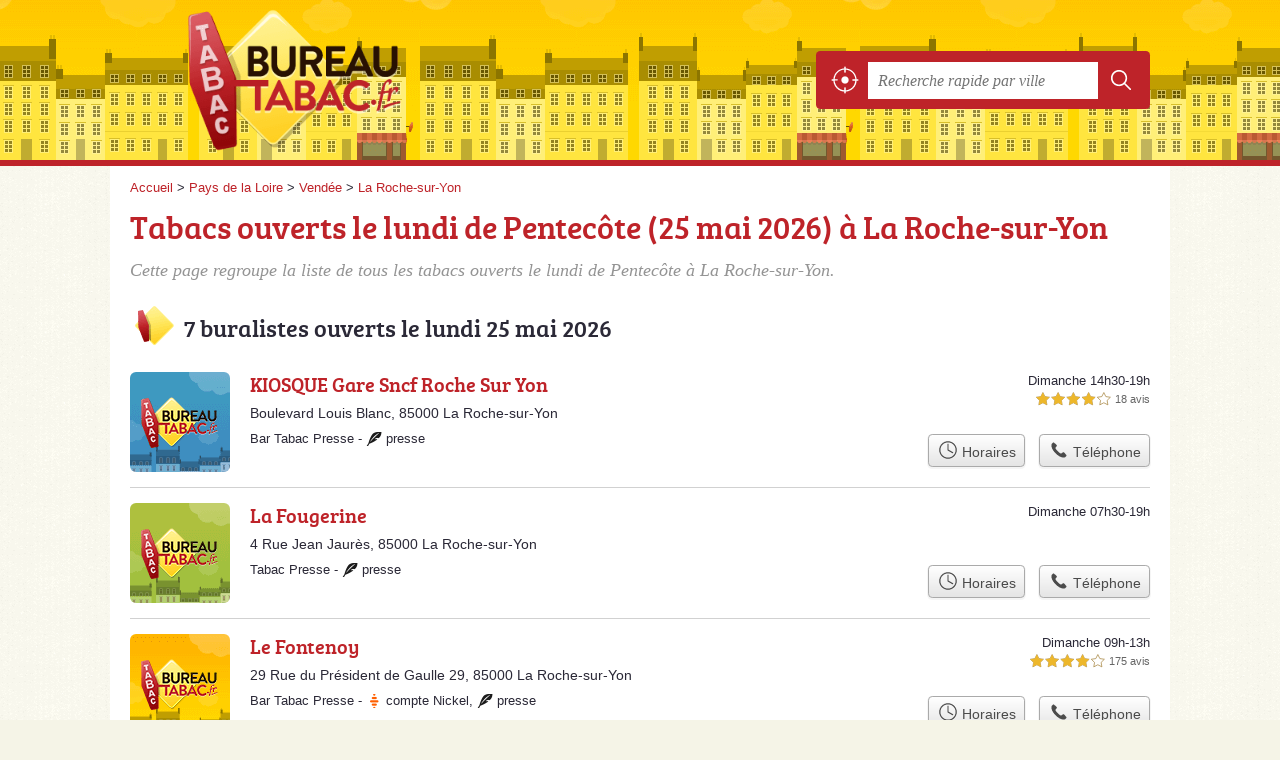

--- FILE ---
content_type: text/html; charset=utf-8
request_url: https://bureautabac.fr/85/la-roche-sur-yon/ouvert-lundi-pentecote
body_size: 8153
content:
<!DOCTYPE html>
<html lang="fr">
<head>
    <link rel="icon" type="image/png" href="/favicon.png"/>
<link rel="apple-touch-icon" href="/apple-touch-icon.png">
<link rel="apple-touch-icon" sizes="76x76" href="/apple-touch-icon-76x76.png">
<link rel="apple-touch-icon" sizes="120x120" href="/apple-touch-icon-120x120.png">
<link rel="apple-touch-icon" sizes="152x152" href="/apple-touch-icon-152x152.png">



<meta charset="utf-8">
<meta name="viewport" content="width=device-width, initial-scale=1">
<title>Tabacs ouverts le lundi de Pentecôte (25 mai 2026) à La Roche-sur-Yon (85000)</title>
<meta name="csrf-token" content="IzS46btkA98sFjQwEpqQpR9RfuY7XpEtT6lY9PPK">
<meta name="description" content="">

<meta name="msapplication-TileImage" content="/ms-tile.png"/>
<meta name="msapplication-TileColor" content="#ffffff"/>

    <link rel="preload" href="https://bureautabac.fr/build/assets/breeserif-regular-webfont-DYs39vFH.woff2" as="font" type="font/woff2"/>

<script>
    window.viewPortWidth = Math.max(document.documentElement.clientWidth, window.innerWidth || 0);
    window.spwidth = window.innerWidth || document.documentElement.clientWidth || document.body.clientWidth;
    window.spBBInserted = window.spSqrInserted = window.spMobInserted = 0;
    window.inssense=function(e,n,i,d,s,a,t){if(loadsense(),t=typeof t<"u"&&t!==null?t:!1,a=typeof a<"u"&&a!==null?a:!1,d=typeof d<"u"&&d!==null?d:0,viewPortWidth<d||(s=typeof s<"u"&&s!==null?s:99999999,viewPortWidth>s))return!1;let l=0,o;e==="auto"&&n==="auto"?(o='<ins class="adsbygoogle" style="display:block" data-ad-client="ca-pub-2478488084860860" data-ad-slot="'+i+'" data-ad-format="auto" data-full-width-responsive="true"></ins>',l=500):o='<ins class="adsbygoogle" style="display:inline-block;width:'+e+"px;height:"+n+'px" data-ad-client="ca-pub-2478488084860860" data-ad-slot="'+i+'"></ins>',a&&(o='<div style="text-align:center">'+o+"</div>"),t!==!1&&document.getElementById(t)?document.getElementById(t).innerHTML=o:document.write(o),setTimeout(function(){(adsbygoogle=window.adsbygoogle||[]).push({})},l)};window.loadsense=function(){if(!window.senseloaded){let e=document.createElement("script");e.type="text/javascript",e.async=!0,e.src="https://pagead2.googlesyndication.com/pagead/js/adsbygoogle.js";let n=document.getElementsByTagName("script")[0];n.parentNode.insertBefore(e,n),window.senseloaded=!0}};window.pjfb=function(e,n,i,d,s){e==="pjItemTop"||e==="pjItemSide"?inssense(300,250,s,null,null,!0,e):n===i===d===s?inssense("auto","auto",n,null,null,null,e):viewPortWidth>980?inssense(800,100,n,null,null,null,e):viewPortWidth>760?inssense(600,100,i,null,null,null,e):viewPortWidth>540?inssense(400,75,d,null,null,null,e):viewPortWidth>300&&inssense(300,250,s,null,null,!0,e)};window.pjnit=function(e){typeof pjwhat>"u"&&(window.pjwhat=e,window.pjver="v3",window.pjInserted=0,window.pjBlockToNbRes={},window.pjInsIds=[])};window.listsense=function(e,n,i,d){viewPortWidth>980?inssense(800,100,e):viewPortWidth>760?inssense(600,100,n):viewPortWidth>540?inssense(400,75,i):viewPortWidth>300&&inssense(300,250,d,null,null,!0)};window.shodev=function(e,n,i,d,s){let a={166:{category:"13",id:"bbd20f260b"},46174809:{category:"10",id:"ea9ddadcc8"},984589:{category:"80",id:"1e527e0a9b"},871136:{category:"14",id:"bd88546f78"},162:{category:"153",id:"a291f532b7"},48662:{category:"72",id:"d4dc558722"},125885:{category:"123",id:"000e89c4ad"},259963:{category:"22",id:"e66086cf90"},89663:{category:"78",id:"7aad988729"},418893:{category:"25",id:"4e3b158b47"},225874:{category:"8",id:"12ffc7b41a"},156:{category:"7",id:"53c9f312c0"},887451:{category:"145",id:"d484a328f6"},326233:{category:"1",id:"30fba2cb1e"},224333:{category:"159",id:"349ef956ba"},147445:{category:"47",id:"d8d89d375b"},886358:{category:"28",id:"d7caed3563"},557561:{category:"11",id:"f224b82d06"},899657:{category:"165",id:"5a55a467e9"},72:{category:"72",id:"vfedb9dd71fd"}};if(!(e in a))return;n=typeof n<"u"?n:"#7a7a7a",i=typeof i<"u"?i:"#4b4b4b",n=n.startsWith("#")?n:"#"+n,i=i.startsWith("#")?i:"#"+i,d=typeof d<"u"?d:"#fff",s=typeof s<"u"?s:"Demande de devis en ligne";let t=document.getElementsByClassName("intro");t.length<1&&(t=document.getElementsByClassName("others")),t.length>=1&&!t[t.length-1].classList.contains("info")&&(t=t[t.length-1],window.ifrshown=!1,window.showif=function(){if(!ifrshown){t.innerHTML+='<div id="v'+a[e].id+'d"></div>',window.vud_partenaire_id="1561",window.vud_categorie_id=a[e].category;let l=document.createElement("script");l.type="text/javascript",l.src="//www.viteundevis.com/"+a[e].id+"/"+vud_partenaire_id+"/"+vud_categorie_id+"/";let o=document.getElementsByTagName("script")[0];o.parentNode.insertBefore(l,o)}ifrshown=!0},t.innerHTML+='<br/><br/><a id="devisbtn" href="javascript:void(0)" onclick="showif()" style="box-shadow: 0 3px '+i+"; font-family: 'Lucida Grande', Arial; padding : 5px; font-style: normal; display: inline-block; background: "+n+"; color : "+d+'; border-radius: 5px;">'+s+"</a>")};

</script>

<style>
    svg {
        width: 16px;
    }
</style>

<link rel="preload" as="style" href="https://bureautabac.fr/build/assets/style-DIV3Pm3X.css" /><link rel="preload" as="style" href="https://bureautabac.fr/build/assets/main-C3qcWm6Q.css" /><link rel="modulepreload" href="https://bureautabac.fr/build/assets/script-DCo9Vav5.js" /><link rel="stylesheet" href="https://bureautabac.fr/build/assets/style-DIV3Pm3X.css" data-navigate-track="reload" /><link rel="stylesheet" href="https://bureautabac.fr/build/assets/main-C3qcWm6Q.css" data-navigate-track="reload" /><script type="module" src="https://bureautabac.fr/build/assets/script-DCo9Vav5.js" data-navigate-track="reload"></script>
<script>
    function askGeo(redirectTo = null) {
        if ("geolocation" in navigator) {
            var timeoutVal = 10 * 1000;
            var maxAge = 5 * 60 * 1000;
            redirectTo = redirectTo ?? window.location.pathname;
            navigator.geolocation.getCurrentPosition(function (position) {
                window.location = window.location.origin + redirectTo + "?lat=" + position.coords.latitude + "&long=" + position.coords.longitude;
            }, function (error) {
                var errors = {
                    2: 'Votre position n\'est pas accessible',
                    3: 'Problème dans la recherche de position'
                };
                if (error.code == 2 || error.code == 3) {
                    alert("Erreur : " + errors[error.code]);
                } else {
                    alert("Impossible de vos géolocaliser, désolé.");
                }
            }, {enableHighAccuracy: true, timeout: timeoutVal, maximumAge: maxAge});
        } else {
            alert('Votre navigateur ne supporte pas la géolocalisation, désolé.');
        }
    }
</script>
    <!-- Google tag (gtag.js) -->
<script async src="https://www.googletagmanager.com/gtag/js?id=G-B5GQSCWFWR"></script>
<script>
  window.dataLayer = window.dataLayer || [];
  function gtag(){dataLayer.push(arguments);}
  gtag('js', new Date());

  gtag('config', 'G-B5GQSCWFWR');
</script>
</head>
<body class="">
<header id="h">
    <div class="c">
        <a href="/" class="logo">BureauTabac.fr</a>
        <div id="s">
    <form method="get" action="/recherche">
        <p>
            <button onclick="askGeo('/recherche')" class="geoloc" type="button">
                <svg version="1.1" viewBox="0 0 100 100" xmlns="http://www.w3.org/2000/svg">
                    <g>
                        <path d="m50 36.875c-7.1875 0-13.125 5.9375-13.125 13.125s5.9375 13.125 13.125 13.125 13.125-5.9375 13.125-13.125-5.9375-13.125-13.125-13.125z"/>
                        <path d="m95.938 47.5h-4.375c-1.25-20.938-18.125-37.812-39.062-39.062v-4.375c0-1.25-0.9375-2.5-2.5-2.5s-2.5 0.9375-2.5 2.5v4.375c-20.938 1.25-37.812 18.125-39.062 39.062h-4.375c-1.25 0-2.5 0.9375-2.5 2.5s0.9375 2.5 2.5 2.5h4.375c1.25 21.25 18.125 38.125 39.062 39.062v4.375c0 1.25 0.9375 2.5 2.5 2.5s2.5-0.9375 2.5-2.5v-4.375c21.25-1.25 38.125-18.125 39.062-39.062h4.375c1.25 0 2.5-0.9375 2.5-2.5s-0.9375-2.5-2.5-2.5zm-43.438 39.375v-8.75c0-1.25-0.9375-2.5-2.5-2.5s-2.5 0.9375-2.5 2.5v8.4375c-18.438-1.25-33.125-15.938-34.375-34.375h8.4375c1.25 0 2.5-0.9375 2.5-2.5s-0.9375-2.5-2.5-2.5h-8.4375c1.25-18.438 15.938-33.125 34.375-34.375v9.0625c0 1.25 0.9375 2.5 2.5 2.5s2.5-0.9375 2.5-2.5v-8.75c18.438 1.25 33.125 15.938 34.375 34.375h-8.75c-1.25 0-2.5 0.9375-2.5 2.5s0.9375 2.5 2.5 2.5h8.4375c-0.9375 18.438-15.625 33.125-34.062 34.375z"/>
                    </g>
                </svg>
            </button>
            <input class="text" type="text" name="q"
                   value=""
                   placeholder="Recherche rapide par ville"
                   autocomplete="off" enterkeyhint="search"/>
            <button type="submit">
                <svg width="20" height="20" version="1.1" viewBox="0 0 100 100" xmlns="http://www.w3.org/2000/svg">
                    <path d="m43 14c-15.98 0-29 13.02-29 29s13.02 29 29 29c6.9102 0 13.258-2.4414 18.25-6.5l19.625 19.625c1.1719 1.1719 3.0781 1.1719 4.25 0s1.1719-3.0469 0-4.2188l-19.625-19.625c4.0664-4.9922 6.5-11.363 6.5-18.281 0-15.98-13.02-29-29-29zm0 6c12.738 0 23 10.262 23 23s-10.262 23-23 23-23-10.262-23-23 10.262-23 23-23z"/>
                </svg>
            </button>
        </p>
    </form>
</div>
    </div>
</header>

<style>.fc-consent-root h2:before {
        content: none;
    }</style>

<div id="p">
    <div class="c">
                    <ol vocab="https://schema.org/" typeof="BreadcrumbList" class="bread"><li property="itemListElement" typeof="ListItem"><a property="item" typeof="WebPage" href="/"><span property="name">Accueil</span></a><meta property="position" content="0"><span class="sepa">&nbsp;&gt;&nbsp;</span></li><li property="itemListElement" typeof="ListItem"><a property="item" typeof="WebPage" href="/pays-de-la-loire/"><span property="name">Pays de la Loire</span></a><meta property="position" content="1"><span class="sepa">&nbsp;&gt;&nbsp;</span></li><li property="itemListElement" typeof="ListItem"><a property="item" typeof="WebPage" href="/85/"><span property="name">Vendée</span></a><meta property="position" content="2"><span class="sepa">&nbsp;&gt;&nbsp;</span></li><li property="itemListElement" typeof="ListItem"><a property="item" typeof="WebPage" href="/85/la-roche-sur-yon/"><span property="name">La Roche-sur-Yon</span></a><meta property="position" content="3"></li></ol>

        
        <div class="bw">

        
        <h1>Tabacs ouverts le lundi de Pentecôte (25 mai 2026) à La Roche-sur-Yon</h1>

                    <p class="intro">
                Cette page regroupe la liste de tous les tabacs ouverts le lundi de Pentecôte à La Roche-sur-Yon.
            </p>

                    
        
    </div>

    <div class="section items">
        <h2>7 buralistes ouverts le lundi 25 mai 2026</h2>
                <span id="slg" data-slg="85000"></span>
    <div class="item hasrt nfolvl3">
            <h3>
            <a href="/85/la-roche-sur-yon/kiosque-gare-sncf-roche-sur-yon-7xj">KIOSQUE Gare Sncf Roche Sur Yon</a>
        </h3>
    
    <p class="sub">Boulevard Louis Blanc, 85000 La Roche-sur-Yon</p>

    
                        <p class="oprt more dos">
                                <!-- opdate data-id="7xj" data-date="2026-05-24"-->
Dimanche 14h30-19h
    <!-- /opdate -->
                                                    <span class="sep">-</span>
                                <span class="shortRatings"><span class="ratings r40">
            <svg class="svgratings">
                <use xlink:href="#stars-4-0-star"/>
            </svg>
            4,0 étoiles sur 5</span>
            <span class="ratingsStats">18 avis</span>
        </span>
                        </p>
            
        <p class="more tpsv ">
                <span class="type">Bar Tabac Presse</span>


        
                                    <span class="sep">-</span>
                        <span class="servicesList"><span class="icon-presse">presse</span></span>


            </p>

    
    <div class="btn" id="c7xj">
                                    <a href="/85/la-roche-sur-yon/kiosque-gare-sncf-roche-sur-yon-7xj#horaires" class="greyBtn c-button__openings">
                    <span><svg viewBox="0 0 100 100"><use xlink:href="#icon-openings"/></svg> Horaires</span>
                </a>
                                        <a href="/85/la-roche-sur-yon/kiosque-gare-sncf-roche-sur-yon-7xj#telephone" class="c2call greyBtn c-button__phone" type="button" data-c2call="/85/la-roche-sur-yon/kiosque-gare-sncf-roche-sur-yon-7xj/tel">
                    <span><svg viewBox="0 0 100 100"><use xlink:href="#icon-phone"/></svg> Téléphone</span>
                </a>
                        </div>
    <div class="illu">
            </div>
    <a class="mobileLink" href="/85/la-roche-sur-yon/kiosque-gare-sncf-roche-sur-yon-7xj">
        <span>KIOSQUE Gare Sncf Roche Sur Yon</span>
    </a>
</div>

    
    

    <div class="item nfolvl2">
            <h3>
            <a href="/85/la-roche-sur-yon/la-fougerine-txs">La Fougerine</a>
        </h3>
    
    <p class="sub">4 Rue Jean Jaurès, 85000 La Roche-sur-Yon</p>

    
                        <p class="oprt more ">
                                <!-- opdate data-id="txs" data-date="2026-05-24"-->
Dimanche 07h30-19h
    <!-- /opdate -->
                                                            </p>
            
        <p class="more tpsv ">
                <span class="type">Tabac Presse</span>


        
                                    <span class="sep">-</span>
                        <span class="servicesList"><span class="icon-presse">presse</span></span>


            </p>

    
    <div class="btn" id="ctxs">
                                    <a href="/85/la-roche-sur-yon/la-fougerine-txs#horaires" class="greyBtn c-button__openings">
                    <span><svg viewBox="0 0 100 100"><use xlink:href="#icon-openings"/></svg> Horaires</span>
                </a>
                                        <a href="/85/la-roche-sur-yon/la-fougerine-txs#telephone" class="c2call greyBtn c-button__phone" type="button" data-c2call="/85/la-roche-sur-yon/la-fougerine-txs/tel">
                    <span><svg viewBox="0 0 100 100"><use xlink:href="#icon-phone"/></svg> Téléphone</span>
                </a>
                        </div>
    <div class="illu">
            </div>
    <a class="mobileLink" href="/85/la-roche-sur-yon/la-fougerine-txs">
        <span>La Fougerine</span>
    </a>
</div>

    
    

    <div class="item hasrt nfolvl3">
            <h3>
            <a href="/85/la-roche-sur-yon/le-fontenoy-l4h">Le Fontenoy</a>
        </h3>
    
    <p class="sub">29 Rue du Président de Gaulle 29, 85000 La Roche-sur-Yon</p>

    
                        <p class="oprt more dos">
                                <!-- opdate data-id="l4h" data-date="2026-05-24"-->
Dimanche 09h-13h
    <!-- /opdate -->
                                                    <span class="sep">-</span>
                                <span class="shortRatings"><span class="ratings r40">
            <svg class="svgratings">
                <use xlink:href="#stars-4-0-star"/>
            </svg>
            4,0 étoiles sur 5</span>
            <span class="ratingsStats">175 avis</span>
        </span>
                        </p>
            
        <p class="more tpsv ">
                <span class="type">Bar Tabac Presse</span>


        
                                    <span class="sep">-</span>
                        <span class="servicesList"><span class="icon-compte-nickel">compte Nickel</span>, <span class="icon-presse">presse</span></span>


            </p>

    
    <div class="btn" id="cl4h">
                                    <a href="/85/la-roche-sur-yon/le-fontenoy-l4h#horaires" class="greyBtn c-button__openings">
                    <span><svg viewBox="0 0 100 100"><use xlink:href="#icon-openings"/></svg> Horaires</span>
                </a>
                                        <a href="/85/la-roche-sur-yon/le-fontenoy-l4h#telephone" class="c2call greyBtn c-button__phone" type="button" data-c2call="/85/la-roche-sur-yon/le-fontenoy-l4h/tel">
                    <span><svg viewBox="0 0 100 100"><use xlink:href="#icon-phone"/></svg> Téléphone</span>
                </a>
                        </div>
    <div class="illu">
            </div>
    <a class="mobileLink" href="/85/la-roche-sur-yon/le-fontenoy-l4h">
        <span>Le Fontenoy</span>
    </a>
</div>

    
    </div><div class="be wide"></div>
<script type="text/javascript">
        pjnit('bureau de tabac');
        window.pjPerPage = 2;
        window.pjBlockToNbRes = {
            "pjsleads1": "3",
            "pjsleads2": "4",
            "pjsleads3": "2"
        };

        if (document.getElementById("slg") && pjInserted < pjPerPage) {
            pjInserted++;
            window.pjInsIds[window.pjInsIds.length] = 'pjsleads' + pjInserted;

            let ins = document.createElement('ins')
            ins.id = 'pjsleads' + pjInserted;

            let previousElementSibling = document.currentScript.previousElementSibling;

            if(previousElementSibling.matches('.be')) {
                previousElementSibling.appendChild(ins);
            }
        }
</script><div class="items">

    <div class="item nfolvl2">
            <h3>
            <a href="/85/la-roche-sur-yon/les-arcades-xb6">Les Arcades</a>
        </h3>
    
    <p class="sub">38 Rue Georges Clemenceau, 85000 La Roche-sur-Yon</p>

    
                        <p class="oprt more ">
                                <!-- opdate data-id="xb6" data-date="2026-05-24"-->
Dimanche 08h-19h30
    <!-- /opdate -->
                                                            </p>
            
        <p class="more tpsv ">
                <span class="type">Bureau de tabac</span>


        
                                    <span class="sep">-</span>
                        <span class="servicesList"><span class="icon-compte-nickel">compte Nickel</span></span>


            </p>

    
    <div class="btn" id="cxb6">
                                    <a href="/85/la-roche-sur-yon/les-arcades-xb6#horaires" class="greyBtn c-button__openings">
                    <span><svg viewBox="0 0 100 100"><use xlink:href="#icon-openings"/></svg> Horaires</span>
                </a>
                                    </div>
    <div class="illu">
            </div>
    <a class="mobileLink" href="/85/la-roche-sur-yon/les-arcades-xb6">
        <span>Les Arcades</span>
    </a>
</div>

    
    

    <div class="item nfolvl1">
            <h3>
            <a href="/85/la-roche-sur-yon/mezzasalma-vittorio-je3">MEZZASALMA Vittorio</a>
        </h3>
    
    <p class="sub">Ce Jean Yole 43 Rue Gutenberg, 85000 La Roche-sur-Yon</p>

    
                        <p class="oprt more ">
                                <!-- opdate data-id="je3" data-date="2026-05-24"-->
Dimanche 08h30-13h et 16h30-20h
    <!-- /opdate -->
                                                            </p>
            
        <p class="more tpsv ">
                <span class="type">Bureau de tabac</span>


        
            </p>

    
    <div class="btn" id="cje3">
                                    <a href="/85/la-roche-sur-yon/mezzasalma-vittorio-je3#horaires" class="greyBtn c-button__openings">
                    <span><svg viewBox="0 0 100 100"><use xlink:href="#icon-openings"/></svg> Horaires</span>
                </a>
                                        <a href="/85/la-roche-sur-yon/mezzasalma-vittorio-je3#telephone" class="c2call greyBtn c-button__phone" type="button" data-c2call="/85/la-roche-sur-yon/mezzasalma-vittorio-je3/tel">
                    <span><svg viewBox="0 0 100 100"><use xlink:href="#icon-phone"/></svg> Téléphone</span>
                </a>
                        </div>
    <div class="illu">
            </div>
    <a class="mobileLink" href="/85/la-roche-sur-yon/mezzasalma-vittorio-je3">
        <span>MEZZASALMA Vittorio</span>
    </a>
</div>

    
    

    <div class="item hasrt nfolvl3">
            <h3>
            <a href="/85/la-roche-sur-yon/tabac-le-foch-tp2">Tabac le Foch</a>
        </h3>
    
    <p class="sub">2 Rue du Maréchal Foch, 85000 La Roche-sur-Yon</p>

    
                        <p class="oprt more dos">
                                <!-- opdate data-id="tp2" data-date="2026-05-24"-->
Dimanche 07h-12h30
    <!-- /opdate -->
                                                    <span class="sep">-</span>
                                <span class="shortRatings"><span class="ratings r45">
            <svg class="svgratings">
                <use xlink:href="#stars-4-5-star"/>
            </svg>
            4,5 étoiles sur 5</span>
            <span class="ratingsStats">75 avis</span>
        </span>
                        </p>
            
        <p class="more tpsv ">
                <span class="type">Bureau de tabac</span>


        
            </p>

    
    <div class="btn" id="ctp2">
                                    <a href="/85/la-roche-sur-yon/tabac-le-foch-tp2#horaires" class="greyBtn c-button__openings">
                    <span><svg viewBox="0 0 100 100"><use xlink:href="#icon-openings"/></svg> Horaires</span>
                </a>
                                        <a href="/85/la-roche-sur-yon/tabac-le-foch-tp2#telephone" class="c2call greyBtn c-button__phone" type="button" data-c2call="/85/la-roche-sur-yon/tabac-le-foch-tp2/tel">
                    <span><svg viewBox="0 0 100 100"><use xlink:href="#icon-phone"/></svg> Téléphone</span>
                </a>
                        </div>
    <div class="illu">
            </div>
    <a class="mobileLink" href="/85/la-roche-sur-yon/tabac-le-foch-tp2">
        <span>Tabac le Foch</span>
    </a>
</div>

    
    

    <div class="item last hasrt nfolvl3">
            <h3>
            <a href="/85/la-roche-sur-yon/tabac-safi-wvp">Tabac Safi</a>
        </h3>
    
    <p class="sub">2 Centre Viollet le Duc, 85000 La Roche-sur-Yon</p>

    
                        <p class="oprt more dos">
                                <!-- opdate data-id="wvp" data-date="2026-05-24"-->
Dimanche 07h-22h
    <!-- /opdate -->
                                                    <span class="sep">-</span>
                                <span class="shortRatings"><span class="ratings r50">
            <svg class="svgratings">
                <use xlink:href="#stars-5-0-star"/>
            </svg>
            5,0 étoiles sur 5</span>
            <span class="ratingsStats">245 avis</span>
        </span>
                        </p>
            
        <p class="more tpsv ">
                <span class="type">Bureau de tabac</span>


        
                                    <span class="sep">-</span>
                        <span class="servicesList"><span class="icon-compte-nickel">compte Nickel</span></span>


            </p>

    
    <div class="btn" id="cwvp">
                                    <a href="/85/la-roche-sur-yon/tabac-safi-wvp#horaires" class="greyBtn c-button__openings">
                    <span><svg viewBox="0 0 100 100"><use xlink:href="#icon-openings"/></svg> Horaires</span>
                </a>
                                        <a href="/85/la-roche-sur-yon/tabac-safi-wvp#telephone" class="c2call greyBtn c-button__phone" type="button" data-c2call="/85/la-roche-sur-yon/tabac-safi-wvp/tel">
                    <span><svg viewBox="0 0 100 100"><use xlink:href="#icon-phone"/></svg> Téléphone</span>
                </a>
                        </div>
    <div class="illu">
            </div>
    <a class="mobileLink" href="/85/la-roche-sur-yon/tabac-safi-wvp">
        <span>Tabac Safi</span>
    </a>
</div>

    
    





    <svg id="stars" style="display: none;" version="1.1">
    <symbol id="stars-full-star" class="stars-full-star" viewBox="0 0 102 18">
        <path d="M9.5 14.25l-5.584 2.936 1.066-6.218L.465 6.564l6.243-.907L9.5 0l2.792 5.657 6.243.907-4.517 4.404 1.066 6.218Z" />
    </symbol>

    <symbol id="stars-empty-star" class="stars-empty-star" viewBox="0 0 102 18">
        <path d="M9.5 14.25l-5.584 2.936 1.066-6.218L.465 6.564l6.243-.907L9.5 0l2.792 5.657 6.243.907-4.517 4.404 1.066 6.218Z" />
    </symbol>

    <symbol id="stars-half-star" viewBox="0 0 102 18">
        <path d="M9.5 14.25l-5.584 2.936 1.066-6.218L.465 6.564l6.243-.907L9.5 0" />
    </symbol>

    <symbol id="stars-all-star" viewBox="0 0 102 18">
        <use xlink:href="#stars-empty-star" />
        <use xlink:href="#stars-empty-star" transform="translate(21)" />
        <use xlink:href="#stars-empty-star" transform="translate(42)" />
        <use xlink:href="#stars-empty-star" transform="translate(63)" />
        <use xlink:href="#stars-empty-star" transform="translate(84)" />
    </symbol>

    <symbol id="stars-0-0-star" viewBox="0 0 102 18">
        <use xlink:href="#stars-all-star"/>
    </symbol>

    <symbol id="stars-0-5-star" viewBox="0 0 102 18">
        <use xlink:href="#stars-0-0-star" />
        <use xlink:href="#stars-half-star" />
    </symbol>

    <symbol id="stars-1-0-star" viewBox="0 0 102 18">
        <use xlink:href="#stars-0-0-star" />
        <use xlink:href="#stars-full-star" />
    </symbol>

    <symbol id="stars-1-5-star" viewBox="0 0 102 18">
        <use xlink:href="#stars-1-0-star" />
        <use xlink:href="#stars-half-star" transform="translate(21)" />
    </symbol>

    <symbol id="stars-2-0-star" viewBox="0 0 102 18">
        <use xlink:href="#stars-1-0-star" />
        <use xlink:href="#stars-full-star" transform="translate(21)" />
    </symbol>

    <symbol id="stars-2-5-star" viewBox="0 0 102 18">
        <use xlink:href="#stars-2-0-star" />
        <use xlink:href="#stars-half-star" transform="translate(42)" />
    </symbol>

    <symbol id="stars-3-0-star" viewBox="0 0 102 18">
        <use xlink:href="#stars-2-0-star" />
        <use xlink:href="#stars-full-star" transform="translate(42)" />
    </symbol>

    <symbol id="stars-3-5-star" viewBox="0 0 102 18">
        <use xlink:href="#stars-3-0-star" />
        <use xlink:href="#stars-half-star" transform="translate(63)" />
    </symbol>

    <symbol id="stars-4-0-star" viewBox="0 0 102 18">
        <use xlink:href="#stars-3-0-star" />
        <use xlink:href="#stars-full-star" transform="translate(63)" />
    </symbol>

    <symbol id="stars-4-5-star" viewBox="0 0 102 18">
        <use xlink:href="#stars-4-0-star" />
        <use xlink:href="#stars-half-star" transform="translate(84)" />
    </symbol>

    <symbol id="stars-5-0-star" viewBox="0 0 102 18">
        <use xlink:href="#stars-4-0-star" />
        <use xlink:href="#stars-full-star" transform="translate(84)" />
    </symbol>
</svg>

    <svg style="display: none;" version="1.1">
    <symbol id="icon-info" viewBox="0 0 100 100">
        <path d="m62.078 27.457c1.9492-1.8164 2.9219-4.0156 2.9219-6.5977 0-2.5781-0.97266-4.7773-2.9219-6.6094-1.9492-1.8281-4.293-2.75-7.0352-2.75-2.7344 0-5.0977 0.92188-7.0586 2.75-1.9492 1.832-2.9375 4.0312-2.9375 6.6094 0 2.582 0.98828 4.7812 2.9375 6.5977 1.9609 1.8125 4.3242 2.7227 7.0586 2.7227 2.7422 0 5.0859-0.91016 7.0352-2.7227zm-4.4922 60.625c3.5156-1.6484 5.375-4.7383 3.5508-6.1562-1.0547-0.8125-2.4336 0.53516-3.4414 0.53516-2.1602 0-3.6836-0.35547-4.5586-1.0664-0.88672-0.71875-1.3125-2.0508-1.3125-4.0156 0-0.78516 0.125-1.9375 0.39453-3.457 0.26953-1.5273 0.58203-2.8906 0.91797-4.082l4.1797-14.797c0.39062-1.3594 0.68359-2.8555 0.83984-4.4766 0.14453-1.6406 0.22266-2.7734 0.22266-3.4141 0-3.1133-1.0977-5.6523-3.2812-7.6055-2.1758-1.9492-5.2891-2.9297-9.3203-2.9297-2.2422 0-4.6289 0.32812-7.125 1.1953-4.8945 1.7188-3.8086 5.9844-2.7227 5.9844 2.207 0 3.6836 0.375 4.4688 1.1211 0.78516 0.74219 1.1875 2.0625 1.1875 3.9648 0 1.043-0.14453 2.2188-0.39063 3.4844-0.25781 1.2695-0.55859 2.625-0.94141 4.043l-4.1992 14.855c-0.35938 1.5625-0.62891 2.957-0.80859 4.1992-0.16797 1.2422-0.24609 2.4531-0.24609 3.6445 0 3.0469 1.1211 5.5625 3.3711 7.5508 2.2539 1.9922 5.7148 3.8398 9.7695 3.8398 2.6328 0 6.3945-0.98047 9.4453-2.418z"/>
    </symbol>
    <symbol id="icon-phone" viewBox="0 0 100 100">
        <path
            d="m12.312 24.324s0.30078-3.3047 3.0039-6.6055c3.0039-3.6055 5.1055-5.1055 5.1055-5.1055s1.5-1.5 3.9023 0.30078c2.4023 1.8008 13.215 11.109 13.215 11.109s3.0039 3.6055 1.5 6.3047c-1.8008 2.7031-6.9062 7.8086-6.9062 7.8086s-0.90234 1.2031 1.2031 5.1055c3.0039 5.707 18.02 20.723 23.422 23.422 3.9023 2.1016 5.1055 1.2031 5.1055 1.2031s5.4062-5.1055 8.1094-6.6055c2.7031-1.8008 6.0078 1.5 6.0078 1.5s9.3086 10.512 11.109 13.215c1.8008 2.4023 0.30078 3.6055 0.30078 3.6055s-1.5 2.4023-4.8047 5.1055c-3.6055 2.7031-6.6055 3.0039-6.6055 3.0039-24.926 4.5039-68.168-38.738-63.664-63.363z"
            fill-rule="evenodd"/>
    </symbol>
    <symbol id="icon-openings" viewBox="0 0 100 100">
        <path
            d="m50 6c-24.266 0-44 19.734-44 44s19.734 44 44 44 44-19.734 44-44-19.734-44-44-44zm0 6c21.023 0 38 16.977 38 38s-16.977 38-38 38-38-16.977-38-38 16.977-38 38-38zm0 6c-1.6562 0-3 1.3438-3 3v29c0 1.1094 0.60547 2.0742 1.5 2.5938l23.375 13.5c1.4336 0.82812 3.2656 0.33984 4.0938-1.0938s0.33984-3.2656-1.0938-4.0938l-21.875-12.625v-27.281c0-1.6562-1.3438-3-3-3z"/>
    </symbol>
</svg>


    </div>

    
    
    <div class="section">
        <div class="ph-list">
            <p>Découvrez également les tabacs yonnais ouverts le :</p>
            <ul><li><a href="/85/la-roche-sur-yon/ouvert-1er-janvier">1er janvier</a></li><li><a href="/85/la-roche-sur-yon/ouvert-lundi-paques">Lundi de Pâques</a></li><li><a href="/85/la-roche-sur-yon/ouvert-1er-mai">1er mai</a></li><li><a href="/85/la-roche-sur-yon/ouvert-8-mai">8 mai</a></li><li><a href="/85/la-roche-sur-yon/ouvert-jeudi-ascension">Jeudi de l&#039;Ascension</a></li><li><a href="/85/la-roche-sur-yon/ouvert-14-juillet">14 juillet</a></li><li><a href="/85/la-roche-sur-yon/ouvert-15-aout">15 août</a></li><li><a href="/85/la-roche-sur-yon/ouvert-1er-novembre-toussaint">1er novembre</a></li><li><a href="/85/la-roche-sur-yon/ouvert-11-novembre">11 novembre</a></li><li><a href="/85/la-roche-sur-yon/ouvert-25-decembre-noel">25 décembre</a></li></ul>
        </div>
    </div>
    
    <div class="section">
        <p>
            
        </p>
    </div>

            </div>
</div>

<footer id="f">
    <div class="c">
        <p class="o-p">BureauTabac.fr, l'annuaire de tous les buralistes en France.</p>

        <p class="nwk">
    <a href="http://boutiquecigarette.fr"><img src="/boutiquecigarette.png" alt="boutiquEcigarette" /></a>
    <a href="http://bureautabac.fr"><img src="/bureautabac.png" alt="BureauTabac" /></a>
</p>

        <p class="copy">&copy; 2026
            <a href="/">BureauTabac.fr</a>
            <span>-</span>
            <a href="/mentions">Mentions légales</a>
                        -
            <a href="/contact">Contact</a>
        </p>

    </div>

    <div class="illu"></div>

</footer>


<div id="nav">
    <a class="home" href="/" rel="home">
        <svg width="16px" height="16px" version="1.1" viewBox="0 0 100 100" xmlns="http://www.w3.org/2000/svg">
            <path d="m3.5625 58.629h7.9453v32.328c0 1.918 1.6445 3.5625 3.5625 3.5625h23.836c0.27344 0 0.82031 0 1.0977-0.27344v-29.863h19.727v30.137h0.54688 22.738c1.918 0 3.5625-1.6445 3.5625-3.5625v-32.328h9.8633c3.0156 0 4.6562-3.8359 2.4648-6.0273l-45.48-46.027c-1.3711-1.3711-3.5625-1.3711-4.9297 0l-47.398 46.027c-2.1914 1.918-0.82031 6.0273 2.4648 6.0273z"
                  fill-rule="evenodd"/>
        </svg>
        Accueil
    </a>
    <button onclick="askGeo('/recherche')" class="geoloc">
        <svg version="1.1" viewBox="0 0 100 100" xmlns="http://www.w3.org/2000/svg">
            <g>
                <path d="m50 36.875c-7.1875 0-13.125 5.9375-13.125 13.125s5.9375 13.125 13.125 13.125 13.125-5.9375 13.125-13.125-5.9375-13.125-13.125-13.125z"/>
                <path d="m95.938 47.5h-4.375c-1.25-20.938-18.125-37.812-39.062-39.062v-4.375c0-1.25-0.9375-2.5-2.5-2.5s-2.5 0.9375-2.5 2.5v4.375c-20.938 1.25-37.812 18.125-39.062 39.062h-4.375c-1.25 0-2.5 0.9375-2.5 2.5s0.9375 2.5 2.5 2.5h4.375c1.25 21.25 18.125 38.125 39.062 39.062v4.375c0 1.25 0.9375 2.5 2.5 2.5s2.5-0.9375 2.5-2.5v-4.375c21.25-1.25 38.125-18.125 39.062-39.062h4.375c1.25 0 2.5-0.9375 2.5-2.5s-0.9375-2.5-2.5-2.5zm-43.438 39.375v-8.75c0-1.25-0.9375-2.5-2.5-2.5s-2.5 0.9375-2.5 2.5v8.4375c-18.438-1.25-33.125-15.938-34.375-34.375h8.4375c1.25 0 2.5-0.9375 2.5-2.5s-0.9375-2.5-2.5-2.5h-8.4375c1.25-18.438 15.938-33.125 34.375-34.375v9.0625c0 1.25 0.9375 2.5 2.5 2.5s2.5-0.9375 2.5-2.5v-8.75c18.438 1.25 33.125 15.938 34.375 34.375h-8.75c-1.25 0-2.5 0.9375-2.5 2.5s0.9375 2.5 2.5 2.5h8.4375c-0.9375 18.438-15.625 33.125-34.062 34.375z"/>
            </g>
        </svg>
    </button>
    <a class="search" id="sButton" href="javascript:void(0)"
       onclick="if (document.querySelector('#s').classList.toggle('on')) document.querySelector('#s input[type=text]').focus()" rel="search">
        <svg width="16px" height="16px" version="1.1" viewBox="0 0 100 100" xmlns="http://www.w3.org/2000/svg">
            <path d="m85.207 79.375l-21.664-21.668c3.332-4.375 5.207-10 5.207-16.043 0-15-12.082-27.082-27.082-27.082s-27.086 12.086-27.086 27.086 12.082 27.082 27.082 27.082c6.043 0 11.457-1.875 16.043-5.207l21.668 21.668c0.83203 0.83203 1.875 1.25 2.918 1.25s2.082-0.41797 2.918-1.25c1.6641-1.668 1.6641-4.168-0.003907-5.8359zm-43.539-18.957c-10.418 0-18.75-8.332-18.75-18.75s8.332-18.75 18.75-18.75 18.75 8.332 18.75 18.75c0 10.414-8.3359 18.75-18.75 18.75z"/>
        </svg>
        Recherche
    </a>
</div>

<script>
    function commonPJFB(id) {
        return false
        // Keep this line below !!!!

    }

    if (window.pjInserted) {
        var _pjsleads = {
            "ads": [],
            "common": {
                "pjwhat": window.pjwhat,
                "pjwhere": document.getElementById("slg").dataset.slg,
                                "pjnbres": "3",
                "pjfallback": 'commonPJFB'
            }
        };

        for (var i = 0; i < window.pjInserted; i++) {
            var pjId = window.pjInsIds[i];
            var pjObj = {"pjid": pjId};
            if (pjId in window.pjBlockToNbRes) {
                pjObj.pjnbres = window.pjBlockToNbRes[pjId];
            }
            _pjsleads.ads[_pjsleads.ads.length] = pjObj;
        }

        (function () {
            var sle = document.createElement('script');
            sle.type = 'text/javascript';
            sle.async = true;
            sle.src = '//sle.pagesjaunes.fr/js/pj_locals.js';
            var s = document.getElementsByTagName('script')[0];
            s.parentNode.insertBefore(sle, s);
        })();
    }
</script>



<script type="text/javascript">
var spwidth = window.innerWidth || document.documentElement.clientWidth  || document.body.clientWidth;
</script>
</body>
</html>
